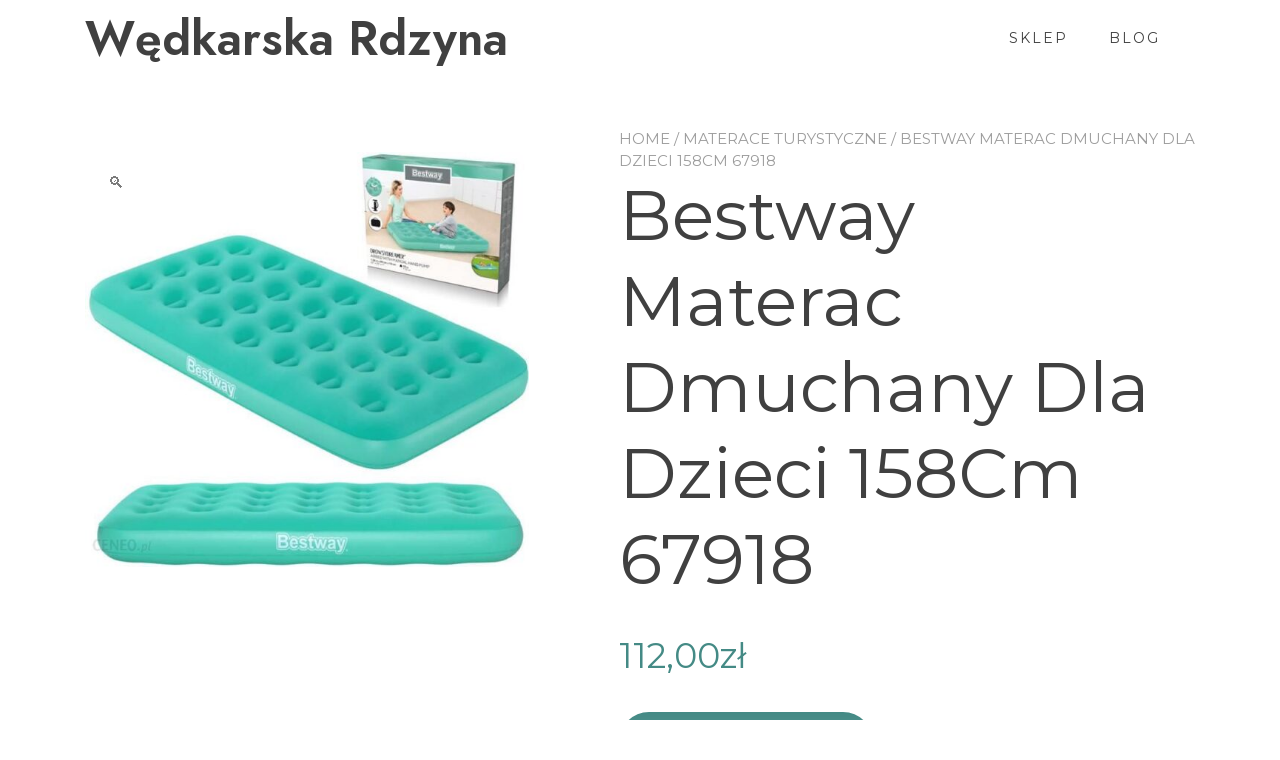

--- FILE ---
content_type: text/html; charset=UTF-8
request_url: https://wedkarskarydzyna.pl/produkt/bestway-materac-dmuchany-dla-dzieci-158cm-67918/
body_size: 15357
content:
<!doctype html>
<html lang="pl-PL">
<head>
	<meta charset="UTF-8">
	<meta name="viewport" content="width=device-width, initial-scale=1">
	<link rel="profile" href="https://gmpg.org/xfn/11">

	<title>Bestway Materac Dmuchany Dla Dzieci 158Cm 67918 &#8211; Wędkarska Rdzyna</title>
<meta name='robots' content='max-image-preview:large' />
<link rel='dns-prefetch' href='//fonts.googleapis.com' />
<link rel="alternate" type="application/rss+xml" title="Wędkarska Rdzyna &raquo; Kanał z wpisami" href="https://wedkarskarydzyna.pl/feed/" />
<link rel="alternate" type="application/rss+xml" title="Wędkarska Rdzyna &raquo; Kanał z komentarzami" href="https://wedkarskarydzyna.pl/comments/feed/" />
<link rel="alternate" type="application/rss+xml" title="Wędkarska Rdzyna &raquo; Bestway Materac Dmuchany Dla Dzieci 158Cm 67918 Kanał z komentarzami" href="https://wedkarskarydzyna.pl/produkt/bestway-materac-dmuchany-dla-dzieci-158cm-67918/feed/" />
<link rel="alternate" title="oEmbed (JSON)" type="application/json+oembed" href="https://wedkarskarydzyna.pl/wp-json/oembed/1.0/embed?url=https%3A%2F%2Fwedkarskarydzyna.pl%2Fprodukt%2Fbestway-materac-dmuchany-dla-dzieci-158cm-67918%2F" />
<link rel="alternate" title="oEmbed (XML)" type="text/xml+oembed" href="https://wedkarskarydzyna.pl/wp-json/oembed/1.0/embed?url=https%3A%2F%2Fwedkarskarydzyna.pl%2Fprodukt%2Fbestway-materac-dmuchany-dla-dzieci-158cm-67918%2F&#038;format=xml" />
<style id='wp-img-auto-sizes-contain-inline-css' type='text/css'>
img:is([sizes=auto i],[sizes^="auto," i]){contain-intrinsic-size:3000px 1500px}
/*# sourceURL=wp-img-auto-sizes-contain-inline-css */
</style>
<style id='wp-emoji-styles-inline-css' type='text/css'>

	img.wp-smiley, img.emoji {
		display: inline !important;
		border: none !important;
		box-shadow: none !important;
		height: 1em !important;
		width: 1em !important;
		margin: 0 0.07em !important;
		vertical-align: -0.1em !important;
		background: none !important;
		padding: 0 !important;
	}
/*# sourceURL=wp-emoji-styles-inline-css */
</style>
<style id='wp-block-library-inline-css' type='text/css'>
:root{--wp-block-synced-color:#7a00df;--wp-block-synced-color--rgb:122,0,223;--wp-bound-block-color:var(--wp-block-synced-color);--wp-editor-canvas-background:#ddd;--wp-admin-theme-color:#007cba;--wp-admin-theme-color--rgb:0,124,186;--wp-admin-theme-color-darker-10:#006ba1;--wp-admin-theme-color-darker-10--rgb:0,107,160.5;--wp-admin-theme-color-darker-20:#005a87;--wp-admin-theme-color-darker-20--rgb:0,90,135;--wp-admin-border-width-focus:2px}@media (min-resolution:192dpi){:root{--wp-admin-border-width-focus:1.5px}}.wp-element-button{cursor:pointer}:root .has-very-light-gray-background-color{background-color:#eee}:root .has-very-dark-gray-background-color{background-color:#313131}:root .has-very-light-gray-color{color:#eee}:root .has-very-dark-gray-color{color:#313131}:root .has-vivid-green-cyan-to-vivid-cyan-blue-gradient-background{background:linear-gradient(135deg,#00d084,#0693e3)}:root .has-purple-crush-gradient-background{background:linear-gradient(135deg,#34e2e4,#4721fb 50%,#ab1dfe)}:root .has-hazy-dawn-gradient-background{background:linear-gradient(135deg,#faaca8,#dad0ec)}:root .has-subdued-olive-gradient-background{background:linear-gradient(135deg,#fafae1,#67a671)}:root .has-atomic-cream-gradient-background{background:linear-gradient(135deg,#fdd79a,#004a59)}:root .has-nightshade-gradient-background{background:linear-gradient(135deg,#330968,#31cdcf)}:root .has-midnight-gradient-background{background:linear-gradient(135deg,#020381,#2874fc)}:root{--wp--preset--font-size--normal:16px;--wp--preset--font-size--huge:42px}.has-regular-font-size{font-size:1em}.has-larger-font-size{font-size:2.625em}.has-normal-font-size{font-size:var(--wp--preset--font-size--normal)}.has-huge-font-size{font-size:var(--wp--preset--font-size--huge)}.has-text-align-center{text-align:center}.has-text-align-left{text-align:left}.has-text-align-right{text-align:right}.has-fit-text{white-space:nowrap!important}#end-resizable-editor-section{display:none}.aligncenter{clear:both}.items-justified-left{justify-content:flex-start}.items-justified-center{justify-content:center}.items-justified-right{justify-content:flex-end}.items-justified-space-between{justify-content:space-between}.screen-reader-text{border:0;clip-path:inset(50%);height:1px;margin:-1px;overflow:hidden;padding:0;position:absolute;width:1px;word-wrap:normal!important}.screen-reader-text:focus{background-color:#ddd;clip-path:none;color:#444;display:block;font-size:1em;height:auto;left:5px;line-height:normal;padding:15px 23px 14px;text-decoration:none;top:5px;width:auto;z-index:100000}html :where(.has-border-color){border-style:solid}html :where([style*=border-top-color]){border-top-style:solid}html :where([style*=border-right-color]){border-right-style:solid}html :where([style*=border-bottom-color]){border-bottom-style:solid}html :where([style*=border-left-color]){border-left-style:solid}html :where([style*=border-width]){border-style:solid}html :where([style*=border-top-width]){border-top-style:solid}html :where([style*=border-right-width]){border-right-style:solid}html :where([style*=border-bottom-width]){border-bottom-style:solid}html :where([style*=border-left-width]){border-left-style:solid}html :where(img[class*=wp-image-]){height:auto;max-width:100%}:where(figure){margin:0 0 1em}html :where(.is-position-sticky){--wp-admin--admin-bar--position-offset:var(--wp-admin--admin-bar--height,0px)}@media screen and (max-width:600px){html :where(.is-position-sticky){--wp-admin--admin-bar--position-offset:0px}}

/*# sourceURL=wp-block-library-inline-css */
</style><style id='global-styles-inline-css' type='text/css'>
:root{--wp--preset--aspect-ratio--square: 1;--wp--preset--aspect-ratio--4-3: 4/3;--wp--preset--aspect-ratio--3-4: 3/4;--wp--preset--aspect-ratio--3-2: 3/2;--wp--preset--aspect-ratio--2-3: 2/3;--wp--preset--aspect-ratio--16-9: 16/9;--wp--preset--aspect-ratio--9-16: 9/16;--wp--preset--color--black: #000000;--wp--preset--color--cyan-bluish-gray: #abb8c3;--wp--preset--color--white: #ffffff;--wp--preset--color--pale-pink: #f78da7;--wp--preset--color--vivid-red: #cf2e2e;--wp--preset--color--luminous-vivid-orange: #ff6900;--wp--preset--color--luminous-vivid-amber: #fcb900;--wp--preset--color--light-green-cyan: #7bdcb5;--wp--preset--color--vivid-green-cyan: #00d084;--wp--preset--color--pale-cyan-blue: #8ed1fc;--wp--preset--color--vivid-cyan-blue: #0693e3;--wp--preset--color--vivid-purple: #9b51e0;--wp--preset--color--yith-proteo-editor-custom-color-1: #01af8d;--wp--preset--color--yith-proteo-editor-custom-color-2: #ffffff;--wp--preset--color--yith-proteo-editor-custom-color-3: #107774;--wp--preset--color--yith-proteo-editor-custom-color-4: #404040;--wp--preset--color--yith-proteo-editor-custom-color-5: #dd9933;--wp--preset--color--yith-proteo-editor-custom-color-6: #000000;--wp--preset--color--yith-proteo-editor-custom-color-7: #1e73be;--wp--preset--color--yith-proteo-editor-custom-color-8: #dd3333;--wp--preset--gradient--vivid-cyan-blue-to-vivid-purple: linear-gradient(135deg,rgb(6,147,227) 0%,rgb(155,81,224) 100%);--wp--preset--gradient--light-green-cyan-to-vivid-green-cyan: linear-gradient(135deg,rgb(122,220,180) 0%,rgb(0,208,130) 100%);--wp--preset--gradient--luminous-vivid-amber-to-luminous-vivid-orange: linear-gradient(135deg,rgb(252,185,0) 0%,rgb(255,105,0) 100%);--wp--preset--gradient--luminous-vivid-orange-to-vivid-red: linear-gradient(135deg,rgb(255,105,0) 0%,rgb(207,46,46) 100%);--wp--preset--gradient--very-light-gray-to-cyan-bluish-gray: linear-gradient(135deg,rgb(238,238,238) 0%,rgb(169,184,195) 100%);--wp--preset--gradient--cool-to-warm-spectrum: linear-gradient(135deg,rgb(74,234,220) 0%,rgb(151,120,209) 20%,rgb(207,42,186) 40%,rgb(238,44,130) 60%,rgb(251,105,98) 80%,rgb(254,248,76) 100%);--wp--preset--gradient--blush-light-purple: linear-gradient(135deg,rgb(255,206,236) 0%,rgb(152,150,240) 100%);--wp--preset--gradient--blush-bordeaux: linear-gradient(135deg,rgb(254,205,165) 0%,rgb(254,45,45) 50%,rgb(107,0,62) 100%);--wp--preset--gradient--luminous-dusk: linear-gradient(135deg,rgb(255,203,112) 0%,rgb(199,81,192) 50%,rgb(65,88,208) 100%);--wp--preset--gradient--pale-ocean: linear-gradient(135deg,rgb(255,245,203) 0%,rgb(182,227,212) 50%,rgb(51,167,181) 100%);--wp--preset--gradient--electric-grass: linear-gradient(135deg,rgb(202,248,128) 0%,rgb(113,206,126) 100%);--wp--preset--gradient--midnight: linear-gradient(135deg,rgb(2,3,129) 0%,rgb(40,116,252) 100%);--wp--preset--font-size--small: 13px;--wp--preset--font-size--medium: 20px;--wp--preset--font-size--large: 36px;--wp--preset--font-size--x-large: 42px;--wp--preset--spacing--20: 0.44rem;--wp--preset--spacing--30: 0.67rem;--wp--preset--spacing--40: 1rem;--wp--preset--spacing--50: 1.5rem;--wp--preset--spacing--60: 2.25rem;--wp--preset--spacing--70: 3.38rem;--wp--preset--spacing--80: 5.06rem;--wp--preset--shadow--natural: 6px 6px 9px rgba(0, 0, 0, 0.2);--wp--preset--shadow--deep: 12px 12px 50px rgba(0, 0, 0, 0.4);--wp--preset--shadow--sharp: 6px 6px 0px rgba(0, 0, 0, 0.2);--wp--preset--shadow--outlined: 6px 6px 0px -3px rgb(255, 255, 255), 6px 6px rgb(0, 0, 0);--wp--preset--shadow--crisp: 6px 6px 0px rgb(0, 0, 0);}:where(.is-layout-flex){gap: 0.5em;}:where(.is-layout-grid){gap: 0.5em;}body .is-layout-flex{display: flex;}.is-layout-flex{flex-wrap: wrap;align-items: center;}.is-layout-flex > :is(*, div){margin: 0;}body .is-layout-grid{display: grid;}.is-layout-grid > :is(*, div){margin: 0;}:where(.wp-block-columns.is-layout-flex){gap: 2em;}:where(.wp-block-columns.is-layout-grid){gap: 2em;}:where(.wp-block-post-template.is-layout-flex){gap: 1.25em;}:where(.wp-block-post-template.is-layout-grid){gap: 1.25em;}.has-black-color{color: var(--wp--preset--color--black) !important;}.has-cyan-bluish-gray-color{color: var(--wp--preset--color--cyan-bluish-gray) !important;}.has-white-color{color: var(--wp--preset--color--white) !important;}.has-pale-pink-color{color: var(--wp--preset--color--pale-pink) !important;}.has-vivid-red-color{color: var(--wp--preset--color--vivid-red) !important;}.has-luminous-vivid-orange-color{color: var(--wp--preset--color--luminous-vivid-orange) !important;}.has-luminous-vivid-amber-color{color: var(--wp--preset--color--luminous-vivid-amber) !important;}.has-light-green-cyan-color{color: var(--wp--preset--color--light-green-cyan) !important;}.has-vivid-green-cyan-color{color: var(--wp--preset--color--vivid-green-cyan) !important;}.has-pale-cyan-blue-color{color: var(--wp--preset--color--pale-cyan-blue) !important;}.has-vivid-cyan-blue-color{color: var(--wp--preset--color--vivid-cyan-blue) !important;}.has-vivid-purple-color{color: var(--wp--preset--color--vivid-purple) !important;}.has-black-background-color{background-color: var(--wp--preset--color--black) !important;}.has-cyan-bluish-gray-background-color{background-color: var(--wp--preset--color--cyan-bluish-gray) !important;}.has-white-background-color{background-color: var(--wp--preset--color--white) !important;}.has-pale-pink-background-color{background-color: var(--wp--preset--color--pale-pink) !important;}.has-vivid-red-background-color{background-color: var(--wp--preset--color--vivid-red) !important;}.has-luminous-vivid-orange-background-color{background-color: var(--wp--preset--color--luminous-vivid-orange) !important;}.has-luminous-vivid-amber-background-color{background-color: var(--wp--preset--color--luminous-vivid-amber) !important;}.has-light-green-cyan-background-color{background-color: var(--wp--preset--color--light-green-cyan) !important;}.has-vivid-green-cyan-background-color{background-color: var(--wp--preset--color--vivid-green-cyan) !important;}.has-pale-cyan-blue-background-color{background-color: var(--wp--preset--color--pale-cyan-blue) !important;}.has-vivid-cyan-blue-background-color{background-color: var(--wp--preset--color--vivid-cyan-blue) !important;}.has-vivid-purple-background-color{background-color: var(--wp--preset--color--vivid-purple) !important;}.has-black-border-color{border-color: var(--wp--preset--color--black) !important;}.has-cyan-bluish-gray-border-color{border-color: var(--wp--preset--color--cyan-bluish-gray) !important;}.has-white-border-color{border-color: var(--wp--preset--color--white) !important;}.has-pale-pink-border-color{border-color: var(--wp--preset--color--pale-pink) !important;}.has-vivid-red-border-color{border-color: var(--wp--preset--color--vivid-red) !important;}.has-luminous-vivid-orange-border-color{border-color: var(--wp--preset--color--luminous-vivid-orange) !important;}.has-luminous-vivid-amber-border-color{border-color: var(--wp--preset--color--luminous-vivid-amber) !important;}.has-light-green-cyan-border-color{border-color: var(--wp--preset--color--light-green-cyan) !important;}.has-vivid-green-cyan-border-color{border-color: var(--wp--preset--color--vivid-green-cyan) !important;}.has-pale-cyan-blue-border-color{border-color: var(--wp--preset--color--pale-cyan-blue) !important;}.has-vivid-cyan-blue-border-color{border-color: var(--wp--preset--color--vivid-cyan-blue) !important;}.has-vivid-purple-border-color{border-color: var(--wp--preset--color--vivid-purple) !important;}.has-vivid-cyan-blue-to-vivid-purple-gradient-background{background: var(--wp--preset--gradient--vivid-cyan-blue-to-vivid-purple) !important;}.has-light-green-cyan-to-vivid-green-cyan-gradient-background{background: var(--wp--preset--gradient--light-green-cyan-to-vivid-green-cyan) !important;}.has-luminous-vivid-amber-to-luminous-vivid-orange-gradient-background{background: var(--wp--preset--gradient--luminous-vivid-amber-to-luminous-vivid-orange) !important;}.has-luminous-vivid-orange-to-vivid-red-gradient-background{background: var(--wp--preset--gradient--luminous-vivid-orange-to-vivid-red) !important;}.has-very-light-gray-to-cyan-bluish-gray-gradient-background{background: var(--wp--preset--gradient--very-light-gray-to-cyan-bluish-gray) !important;}.has-cool-to-warm-spectrum-gradient-background{background: var(--wp--preset--gradient--cool-to-warm-spectrum) !important;}.has-blush-light-purple-gradient-background{background: var(--wp--preset--gradient--blush-light-purple) !important;}.has-blush-bordeaux-gradient-background{background: var(--wp--preset--gradient--blush-bordeaux) !important;}.has-luminous-dusk-gradient-background{background: var(--wp--preset--gradient--luminous-dusk) !important;}.has-pale-ocean-gradient-background{background: var(--wp--preset--gradient--pale-ocean) !important;}.has-electric-grass-gradient-background{background: var(--wp--preset--gradient--electric-grass) !important;}.has-midnight-gradient-background{background: var(--wp--preset--gradient--midnight) !important;}.has-small-font-size{font-size: var(--wp--preset--font-size--small) !important;}.has-medium-font-size{font-size: var(--wp--preset--font-size--medium) !important;}.has-large-font-size{font-size: var(--wp--preset--font-size--large) !important;}.has-x-large-font-size{font-size: var(--wp--preset--font-size--x-large) !important;}
/*# sourceURL=global-styles-inline-css */
</style>

<style id='classic-theme-styles-inline-css' type='text/css'>
/*! This file is auto-generated */
.wp-block-button__link{color:#fff;background-color:#32373c;border-radius:9999px;box-shadow:none;text-decoration:none;padding:calc(.667em + 2px) calc(1.333em + 2px);font-size:1.125em}.wp-block-file__button{background:#32373c;color:#fff;text-decoration:none}
/*# sourceURL=/wp-includes/css/classic-themes.min.css */
</style>
<link rel='stylesheet' id='photoswipe-css' href='https://wedkarskarydzyna.pl/wp-content/plugins/woocommerce/assets/css/photoswipe/photoswipe.min.css?ver=6.4.1' type='text/css' media='all' />
<link rel='stylesheet' id='photoswipe-default-skin-css' href='https://wedkarskarydzyna.pl/wp-content/plugins/woocommerce/assets/css/photoswipe/default-skin/default-skin.min.css?ver=6.4.1' type='text/css' media='all' />
<style id='woocommerce-inline-inline-css' type='text/css'>
.woocommerce form .form-row .required { visibility: visible; }
/*# sourceURL=woocommerce-inline-inline-css */
</style>
<link rel='stylesheet' id='yith-proteo-linearicons-css' href='https://wedkarskarydzyna.pl/wp-content/themes/yith-proteo/third-party/linearicons.min.css?ver=1.0.0' type='text/css' media='all' />
<link rel='stylesheet' id='yith-proteo-simple-line-icons-css' href='https://wedkarskarydzyna.pl/wp-content/themes/yith-proteo/third-party/simple-line-icons.min.css?ver=2.4.1' type='text/css' media='all' />
<link rel='stylesheet' id='select2-css' href='https://wedkarskarydzyna.pl/wp-content/plugins/woocommerce/assets/css/select2.css?ver=6.4.1' type='text/css' media='all' />
<link rel='stylesheet' id='yith-proteo-style-css' href='https://wedkarskarydzyna.pl/wp-content/themes/yith-proteo/style.css?ver=1.9.1' type='text/css' media='all' />
<style id='yith-proteo-style-inline-css' type='text/css'>
@font-face {
			font-family: "star";
			src: url("https://wedkarskarydzyna.pl/wp-content/plugins/woocommerce/assets/fonts/star.eot");
			src: url("https://wedkarskarydzyna.pl/wp-content/plugins/woocommerce/assets/fonts/star.eot?#iefix") format("embedded-opentype"),
				url("https://wedkarskarydzyna.pl/wp-content/plugins/woocommerce/assets/fonts/star.woff") format("woff"),
				url("https://wedkarskarydzyna.pl/wp-content/plugins/woocommerce/assets/fonts/star.ttf") format("truetype"),
				url("https://wedkarskarydzyna.pl/wp-content/plugins/woocommerce/assets/fonts/star.svg#star") format("svg");
			font-weight: normal;
			font-style: normal;
		}
/*# sourceURL=yith-proteo-style-inline-css */
</style>
<link rel='stylesheet' id='yith-proteo-animations-css' href='https://wedkarskarydzyna.pl/wp-content/themes/yith-proteo/third-party/aos.min.css?ver=2.3.1' type='text/css' media='all' />
<link rel='stylesheet' id='yith-proteo-modals-css-css' href='https://wedkarskarydzyna.pl/wp-content/themes/yith-proteo/third-party/jquery.modal.min.css?ver=0.9.1' type='text/css' media='all' />
<link rel='stylesheet' id='yith-proteo-responsive-css' href='https://wedkarskarydzyna.pl/wp-content/themes/yith-proteo/responsive.css?ver=1.9.1' type='text/css' media='all' />
<style id='yith-proteo-custom-style-inline-css' type='text/css'>
:root {
			--proteo-main_color_shade: #448a85;
			--proteo-general_link_color: #448a85;
			--proteo-general_link_hover_color: #30615e;
			--proteo-general_link_decoration: underline;
			--proteo-header_bg_color: #ffffff;
			--proteo-sticky_header_bg_color: #ffffff;
			--proteo-header_menu_font_size: 14px;
			--proteo-header_menu_text_transform: uppercase;
			--proteo-header_menu_letter_spacing: 2px;
			--proteo-header_menu_color: #404040;
			--proteo-header_menu_hover_color: #448a85;
			--proteo-sticky_header_menu_color: #404040;
			--proteo-sticky_header_menu_hover_color: #448a85;
			--proteo-mobile_menu_bg_color: #ffffff;
			--proteo-mobile_menu_color: #404040;
			--proteo-mobile_menu_hover_color: #448a85;
			--proteo-site_custom_logo_max_width: 375px;
			--proteo-site_title_font_size: 48px;
			--proteo-site_title_color: #404040;
			--proteo-tagline_font_size: 14px;
			--proteo-tagline_color: #404040;
			--proteo-topbar_bg_color: #ebebeb;
			--proteo-topbar_font_size: 16px;
			--proteo-topbar_font_color: #404040;
			--proteo-topbar_align: right;
			--proteo-topbar_link_color: #448a85;
			--proteo-topbar_link_hover_color: #30615e;
			--proteo-topbar_bottom_border: none;
			--proteo-topbar_bottom_border_color: #000000;
			--proteo-topbar_bottom_border_width: 1px;
			--proteo-footer_bg_color: #f7f7f7;
			--proteo-footer_bg_image: none;
			--proteo-footer_bg_image_size: cover;
			--proteo-footer_bg_image_repeat: repeat;
			--proteo-footer_bg_image_position: center center;
			--proteo-footer_font_size: 16px;
			--proteo-footer_font_color: #404040;
			--proteo-footer_align: left;
			--proteo-footer_link_color: #448a85;
			--proteo-footer_link_hover_color: #30615e;
			--proteo-footer_widgets_title_color: #404040;
			--proteo-footer_widgets_title_font_size: 24px;
			--proteo-footer_credits_bg_color: #f0f0f0;
			--proteo-footer_credits_font_size: 16px;
			--proteo-footer_credits_font_color: #404040;
			--proteo-footer_credits_align: left;
			--proteo-footer_credits_link_color: #448a85;
			--proteo-footer_credits_link_hover_color: #30615e;
			--proteo-footer_sidebar_1_width: 100%;
			--proteo-footer_sidebar_2_width: 100%;
			--proteo-base_font_size: 16px;
			--proteo-base_font_color: #404040;
			--proteo-h1_font_size: 70px;
			--proteo-h1_font_color: #404040;
			--proteo-h2_font_size: 40px;
			--proteo-h2_font_color: #404040;
			--proteo-h3_font_size: 19px;
			--proteo-h3_font_color: #404040;
			--proteo-h4_font_size: 16px;
			--proteo-h4_font_color: #404040;
			--proteo-h5_font_size: 13px;
			--proteo-h5_font_color: #404040;
			--proteo-h6_font_size: 11px;
			--proteo-h6_font_color: #404040;
			--proteo-widgets_title_font_size: 24px;
			--proteo-widgets_title_font_color: #404040;
			--proteo-widgets_content_font_size: 18px;
			--proteo-widgets_content_font_color: #404040;
			--proteo-mobile_site_title_font_size:38px;
			--proteo-mobile_tagline_font_size:11px;
			--proteo-mobile_base_font_size:13px;
			--proteo-mobile_topbar_font_size:13px;
			--proteo-mobile_menu_font_size:16px;
			--proteo-mobile_h1_font_size:56px;
			--proteo-mobile_h2_font_size:32px;
			--proteo-mobile_h3_font_size:15px;
			--proteo-mobile_h4_font_size:13px;
			--proteo-mobile_h5_font_size:10px;
			--proteo-mobile_h6_font_size:9px;
			--proteo-mobile_single_product_page_title_font_size:36px;
			--proteo-mobile_footer_font_size:13px;
			--proteo-mobile_footer_credits_font_size:13px;
			--proteo-page_title_align: center;
			--proteo-button_1_bg_color: #448a85;
			--proteo-button_1_border_color: #448a85;
			--proteo-button_1_font_color: #ffffff;
			--proteo-button_1_bg_hover_color: #6aa29e;
			--proteo-button_1_border_hover_color: #6aa29e;
			--proteo-button_1_font_hover_color: #ffffff;
			--proteo-button_2_bg_color_1: rgba(68,138,133,1);
			--proteo-button_2_bg_color_2: rgba(106,162,158,1);
			--proteo-button_2_font_color: #ffffff;
			--proteo-button_2_bg_hover_color: #30615e;
			--proteo-button_2_font_hover_color: #ffffff;
			--proteo-buttons_border_radius: 50px;
			--proteo-post_thumbnail_background_color: #448a85;
			--proteo-post_thumbnail_background_color_opacity: 0.7;
			--proteo-post_thumbnail_text_color: #ffffff;
			--proteo-post_loop_title_font_size: 40px;
			--proteo-post_loop_title_color: #404040;
			--proteo-post_loop_title_text_transform: none;
			--proteo-blog_page_posts_horizontal_spacing: 30px;
			--proteo-blog_page_posts_vertical_spacing: 50px;
			--proteo-blog_page_posts_border_width: 1px 1px 1px 1px;
			--proteo-blog_page_posts_border_radius: 0px 0px 0px 0px;
			--proteo-blog_page_posts_border_color: #ebebeb;
			--proteo-forms_input_min_height: 35px;
			--proteo-forms_input_borde_radius: 0px;
			--proteo-forms_input_border_width: 1px;
			--proteo-forms_input_border_color: #cccccc;
			--proteo-forms_input_font_size: 16px;
			--proteo-site_background_color: #ffffff;
			--proteo-yith_proteo_editor_custom_color_1: #01af8d;
			--proteo-yith_proteo_editor_custom_color_2: #ffffff;
			--proteo-yith_proteo_editor_custom_color_3: #107774;
			--proteo-yith_proteo_editor_custom_color_4: #404040;
			--proteo-yith_proteo_editor_custom_color_5: #dd9933;
			--proteo-yith_proteo_editor_custom_color_6: #000000;
			--proteo-yith_proteo_editor_custom_color_7: #1e73be;
			--proteo-yith_proteo_editor_custom_color_8: #dd3333;
			--proteo-store_notice_bg_color: #607d8b;
			--proteo-store_notice_text_color: #ffffff;
			--proteo-store_notice_font_size: 13px;
			--proteo-sale_badge_bg_color: #448a85;
			--proteo-sale_badge_text_color: #ffffff;
			--proteo-sale_badge_font_size: 13px;
			--proteo-woo_messages_font_size: 14px;
			--proteo-woo_messages_default_accent_color: #17b4a9;
			--proteo-woo_messages_info_accent_color: #e0e0e0;
			--proteo-woo_messages_error_accent_color: #ffab91;
			--proteo-single_product_price_font_size: 35px;
			--proteo-single_product_price_color: #448a85;
			--proteo-single_product_quantity_input_font_size: 40px;
			--proteo-single_product_add_to_cart_button_font_size: 20px;
			--proteo-single_product_tabs_title_font_size: 30px;
			--proteo-single_product_tabs_title_color: #1f1f1f;
			--proteo-single_product_tabs_content_font_size: 16px;
			--proteo-single_product_title_font_size: 70px;
			--proteo-single_product_title_font_color: #404040;
			--proteo-catalog_product_title_font_size: 14px;
			--proteo-catalog_product_title_color: #404040;
			--proteo-catalog_product_price_font_size: 14px;
			--proteo-catalog_product_price_color: #1f1f1f;
			--proteo-catalog_product_add_to_cart_font_size: 14px;
			--proteo-catalog_product_border_radius: 0px 0px 0px 0px;
			--proteo-catalog_product_border_color: #ebebeb;
			--proteo-catalog_product_border_width: 1px 1px 1px 1px;
			--proteo-catalog_product_horizontal_spacing: 15px;
			--proteo-catalog_product_vertical_spacing: 35px;
			--proteo-site_title_spacing: 0px 30px 0px 0px;
			--proteo-tagline_spacing: 10px 30px 0px 0px;
			--proteo-topbar_spacing: 15px 0px 15px 0px;
			--proteo-header_manu_menu_spacing: 0px 0px 0px 0px;
			--proteo-header_spacing: 15px 15px 15px 15px;
			--proteo-sticky_header_spacing: 8px 15px 8px 15px;
			--proteo-site_content_spacing: 50px 0px 50px 0px;
			--proteo-page_title_spacing: 0px 0px 35px 0px;
			--proteo-responsive_breakpoint_mobile: 600px;
			--proteo-responsive_breakpoint_table: 768px;
			--proteo-responsive_breakpoint_small_desktop: 992px;
			--proteo-responsive_breakpoint_desktop: 1200px;
			--proteo-responsive_breakpoint_large_desktop: 1400px;
		}

			.site-branding .site-title {
				font-family: Jost, sans-serif;
				font-weight: 600;
				font-style: normal;
			}
			
			.site-branding .site-description {
				font-family: Jost, sans-serif;
				font-weight: normal;
				font-style: normal;
			}
			
			body, body.yith-woocompare-popup {
				font-family: Montserrat, sans-serif;
				font-weight: normal;
				font-style: normal;
			}
			
			h1, body.page header.entry-header h1, article:not(.has-post-thumbnail).page header.entry-header h1 {
				font-family: Montserrat, sans-serif;
				font-weight: 700;
				font-style: normal;
			}
			
			h2, .wp-block-latest-posts li > a {
				font-family: Montserrat, sans-serif;
				font-weight: 700;
				font-style: normal;
			}
			
			h3 {
				font-family: Montserrat, sans-serif;
				font-weight: 700;
				font-style: normal;
			}
			
			h4 {
				font-family: Montserrat, sans-serif;
				font-weight: 700;
				font-style: normal;
			}
			
			h5 {
				font-family: Montserrat, sans-serif;
				font-weight: 700;
				font-style: normal;
			}
			
			h6 {
				font-family: Montserrat, sans-serif;
				font-weight: 700;
				font-style: normal;
			}
			
			.main-navigation ul {
				font-family: Montserrat, sans-serif;
				font-weight: normal;
				font-style: normal;
			}
			
			h1.product_title {
				font-family: Montserrat, sans-serif;
				font-weight: normal;
				font-style: normal;
			}
			
			div h2.widget-title, div h3.widget-title {
				font-family: Montserrat, sans-serif;
				font-weight: 700;
				font-style: normal;
			}
			
			.widget {
				font-family: Montserrat, sans-serif;
				font-weight: normal;
				font-style: normal;
			}
			
			#main-footer .widget-title {
				font-family: Montserrat, sans-serif;
				font-weight: 700;
				font-style: normal;
			}
			
/*# sourceURL=yith-proteo-custom-style-inline-css */
</style>
<link rel='stylesheet' id='yith-proteo-custom-google-fonts-css' href='//fonts.googleapis.com/css?family=Jost%3A600%2Cregular%7CMontserrat%3Aregular%2C700&#038;display=swap&#038;ver=1.0.0' type='text/css' media='all' />
<script type="text/javascript" src="https://wedkarskarydzyna.pl/wp-includes/js/jquery/jquery.min.js?ver=3.7.1" id="jquery-core-js"></script>
<script type="text/javascript" src="https://wedkarskarydzyna.pl/wp-includes/js/jquery/jquery-migrate.min.js?ver=3.4.1" id="jquery-migrate-js"></script>
<link rel="https://api.w.org/" href="https://wedkarskarydzyna.pl/wp-json/" /><link rel="alternate" title="JSON" type="application/json" href="https://wedkarskarydzyna.pl/wp-json/wp/v2/product/25" /><link rel="EditURI" type="application/rsd+xml" title="RSD" href="https://wedkarskarydzyna.pl/xmlrpc.php?rsd" />
<meta name="generator" content="WordPress 6.9" />
<meta name="generator" content="WooCommerce 6.4.1" />
<link rel="canonical" href="https://wedkarskarydzyna.pl/produkt/bestway-materac-dmuchany-dla-dzieci-158cm-67918/" />
<link rel='shortlink' href='https://wedkarskarydzyna.pl/?p=25' />
	<noscript><style>.woocommerce-product-gallery{ opacity: 1 !important; }</style></noscript>
			<style type="text/css" id="wp-custom-css">
			.woocommerce ul.products li.product a img {
    height: 230px;
    object-fit: contain;
}

.woocommerce ul.products li.product .woocommerce-loop-product__title {
    height: 90px;
    overflow: hidden;
}
		</style>
		</head>

<body class="wp-singular product-template-default single single-product postid-25 wp-embed-responsive wp-theme-yith-proteo theme-yith-proteo woocommerce woocommerce-page woocommerce-no-js animatedParent proteo_post_layout_standard  woocommerce-active yith-proteo-products-hover-glow yith-proteo-add-to-cart-style-unstyled_button yith-proteo-product-loop-add-to-cart-position-classic">

<div id="page" class="site">
	<a class="skip-link screen-reader-text" href="#content">Przejdź do treści</a>

		<header id="masthead"
			class="site-header left_logo_navigation_inline  " >
				<div class="container header-contents right-toggle">
							<div class="site-branding tagline-position-below">
				<p class="site-title">
				<a href="https://wedkarskarydzyna.pl/" rel="home">
					Wędkarska Rdzyna				</a>
			</p>
				</div><!-- .site-branding -->
						<nav id="site-navigation" class="main-navigation">
	<button class="menu-toggle" aria-controls="primary-menu" aria-expanded="false">
		<span class="sr-only">Przełącz nawigację</span>
		<span class="icon-bar"></span>
		<span class="icon-bar"></span>
		<span class="icon-bar"></span>
	</button>
	<div id="yith-proteo-mobile-menu">
		<div id="mobile-nav-menu" class="menu-main-menu-container"><ul id="mobile-menu" class="menu mobile-menu-align-left"><li id="menu-item-22" class="menu-item menu-item-type-post_type menu-item-object-page menu-item-home current_page_parent menu-item-22"><a href="https://wedkarskarydzyna.pl/">Sklep</a></li>
<li id="menu-item-21" class="menu-item menu-item-type-post_type menu-item-object-page menu-item-21"><a href="https://wedkarskarydzyna.pl/blog/">Blog</a></li>
</ul></div>	</div>
	<div id="primary-nav-menu" class="menu-main-menu-container"><ul id="primary-menu" class="menu"><li class="menu-item menu-item-type-post_type menu-item-object-page menu-item-home current_page_parent menu-item-22"><a href="https://wedkarskarydzyna.pl/">Sklep</a></li>
<li class="menu-item menu-item-type-post_type menu-item-object-page menu-item-21"><a href="https://wedkarskarydzyna.pl/blog/">Blog</a></li>
</ul></div></nav><!-- #site-navigation -->
			<div class="header-sidebar">
				</div>
		</div>
	</header><!-- #masthead -->
	<div id="content" class="site-content" >
		<div class="container">
				
			<div id="primary" class="content-area ">
		<main id="main" class="site-main" role="main">
		
					
			<div class="woocommerce-notices-wrapper"></div><div id="product-25" class="product type-product post-25 status-publish first instock product_cat-materace-turystyczne product_tag-budowa-roweru product_tag-mtb-rower product_tag-rower-damski product_tag-spodenki-na-rower has-post-thumbnail product-type-external">
	<div class="single-product-layout-cols">
		<div class="woocommerce-product-gallery woocommerce-product-gallery--with-images woocommerce-product-gallery--columns-4 images" data-columns="4" style="opacity: 0; transition: opacity .25s ease-in-out;">
	<figure class="woocommerce-product-gallery__wrapper">
		<div data-thumb="https://wedkarskarydzyna.pl/wp-content/uploads/2022/09/i-bestway-materac-dmuchany-dla-dzieci-158cm-67918-150x150.jpg" data-thumb-alt="" class="woocommerce-product-gallery__image"><a href="https://wedkarskarydzyna.pl/wp-content/uploads/2022/09/i-bestway-materac-dmuchany-dla-dzieci-158cm-67918.jpg"><img width="600" height="561" src="https://wedkarskarydzyna.pl/wp-content/uploads/2022/09/i-bestway-materac-dmuchany-dla-dzieci-158cm-67918-600x561.jpg" class="wp-post-image" alt="" title="i-bestway-materac-dmuchany-dla-dzieci-158cm-67918" data-caption="" data-src="https://wedkarskarydzyna.pl/wp-content/uploads/2022/09/i-bestway-materac-dmuchany-dla-dzieci-158cm-67918.jpg" data-large_image="https://wedkarskarydzyna.pl/wp-content/uploads/2022/09/i-bestway-materac-dmuchany-dla-dzieci-158cm-67918.jpg" data-large_image_width="744" data-large_image_height="696" decoding="async" fetchpriority="high" srcset="https://wedkarskarydzyna.pl/wp-content/uploads/2022/09/i-bestway-materac-dmuchany-dla-dzieci-158cm-67918-600x561.jpg 600w, https://wedkarskarydzyna.pl/wp-content/uploads/2022/09/i-bestway-materac-dmuchany-dla-dzieci-158cm-67918-300x281.jpg 300w, https://wedkarskarydzyna.pl/wp-content/uploads/2022/09/i-bestway-materac-dmuchany-dla-dzieci-158cm-67918.jpg 744w" sizes="(max-width: 600px) 100vw, 600px" /></a></div>	</figure>
</div>

		<div class="summary entry-summary">
			<nav class="woocommerce-breadcrumb"><a href="https://wedkarskarydzyna.pl">Home</a>&nbsp;&#47;&nbsp;<a href="https://wedkarskarydzyna.pl/kategoria-produktu/materace-turystyczne/">Materace turystyczne</a>&nbsp;&#47;&nbsp;Bestway Materac Dmuchany Dla Dzieci 158Cm 67918</nav><h1 class="product_title entry-title">Bestway Materac Dmuchany Dla Dzieci 158Cm 67918</h1><p class="price"><span class="woocommerce-Price-amount amount"><bdi>112,00<span class="woocommerce-Price-currencySymbol">&#122;&#322;</span></bdi></span></p>

<form class="cart" action="https://wedkarskarydzyna.pl/2" method="get">
	
	<button type="submit" class="single_add_to_cart_button button alt">Sprawdź sam</button>

	
	</form>

<div class="product_meta">

	
					<span class="sku_wrapper">SKU: <span class="sku">b7683eab2049</span></span>

	
	
		<span class="posted_in">Kategoria: <a href="https://wedkarskarydzyna.pl/kategoria-produktu/materace-turystyczne/" rel="tag">Materace turystyczne</a></span>
	
	
		<span class="tagged_as">Tagi: <a href="https://wedkarskarydzyna.pl/tag-produktu/budowa-roweru/" rel="tag">budowa roweru</a>, <a href="https://wedkarskarydzyna.pl/tag-produktu/mtb-rower/" rel="tag">mtb rower</a>, <a href="https://wedkarskarydzyna.pl/tag-produktu/rower-damski/" rel="tag">rower damski</a>, <a href="https://wedkarskarydzyna.pl/tag-produktu/spodenki-na-rower/" rel="tag">spodenki na rower</a></span>
	
	
</div>
		</div>
	</div>
	
	<div class="woocommerce-tabs wc-tabs-wrapper">
		<ul class="tabs wc-tabs" role="tablist">
							<li class="description_tab" id="tab-title-description" role="tab" aria-controls="tab-description">
					<a href="#tab-description">
						Description					</a>
				</li>
					</ul>
					<div class="woocommerce-Tabs-panel woocommerce-Tabs-panel--description panel entry-content wc-tab" id="tab-description" role="tabpanel" aria-labelledby="tab-title-description">
				

<p>KICKR SNAP Trenażer Smart zapewni w pełni realistyczne doznania jazdy podczas treningów domowych. W innowacyjnym kole zamachowym trenażera SNAP zastosowano technologię, która zapewnia taką samą odporność na podjazdy i zjazdy jak na treningu, który wykonujemy na drodze. Dodatkowo żaden inny trenażer nie ma tak wielu opcji treningowych, w tym Zwift oraz Trainer Road. Dołącz do rodziny Wahoo Fitness i zostań częścią najbardziej doświadczonego zespołu rowerowego &#8211; zarówno podczas treningów na zewnątrz, jak i tych w pomieszczeniach. Nowość 2018 roku! KICKR SNAP wyposażony został w diody LED informujące o aktualnym statusie połączenia, obsługę pomiaru mocy, który jest dokładny do +/- 3%.KOMPATYBILNY Z KICKR CLIMBKICKR CLIMB zaprojektowany wraz z najnowszym trenażerem KICKR Smart oraz KICKR SNAP Smart, tak aby zapewnić najwyższy poziom jazdy rowerowej. Dzięki możliwości powiązania KICKR CLIMB z trenażerem KICKR doświadczysz prawdziwie realistycznych podjazdów i zjazdów podczas treningów wraz z wirtualnymi trasami oraz strukturą jazdy podczas treningów.WYGODAKonstrukcja kołpakowa ułatwia przekształcenie roweru szosowego, górskiego lub TT w inteligentny trenażer indoor.NIEZAWODNA MOCTrenażer rowerowy KICKR SNAP podobnie jak KICKR wykorzystuje połączenie ze smartfonem, tabletem, bądź komputerem do kontroli oporu oraz zapewnia dokładny pomiar mocy, dzięki czemu daje możliwość jego monitorowania oraz regulowania intensywności treningu.ŚWIATŁA LEDNowe diody LED zapewniają wizualne potwierdzenie, że trenażer SNAP jest zasilany, podłączony oraz przekazuje dane.STABILNYTrenażer wykonany został ze stali węglowej o wysokiej wytrzymałości oraz szerokiej podstawie, został on zaprojektowany tak, aby jego nóżki były dobrze osadzone na podłożu, a Twój rower był bezpiecznie osadzony w jego osi, abyś mógł pewnie trenować i w 100% skupić się na jeździe.Cechy:Lepszy pomiar mocy &#8211; dokładny do +/- 3%! Zaprojektowany do stałego pomiaru mocy, dzięki czemu istnieje możliwość monitorowania oraz regulowania intensywności treninguLampki Sygnalizacyjne LED &#8211; Informacja o tym, że KICKR SNAP jest aktualnie zasilany, podłączony oraz przesyła dane przez Bluetooth Smart oraz/lub ANT+Obsługa pomiaru mocy &#8211; Kompatybilny z miernikami mocy różnych firmKompatybilny z KICKR CLIMB &#8211; KICKR SNAP został zaprojektowany wraz z KICKR CLIMB, tak aby zapewnić najlepszą możliwą jazdęTechnologia Dual-Band &#8211; Posiada funkcje ANT+ oraz Bluetooth Smart, które dają możliwość jednoczesnego lub osobnego połączenia ze smartfonami oraz urządzeniami GPSNowa konstrukcja &#8211; Nowa konstrukcja SNAP pozwala w łatwy sposób przekształcić rower szosowy, górski lub TT w inteligentny rower treningowy do jazdy w pomieszczeniuStabilny &#8211; Wykonany ze stali węglowej o wysokiej wytrzymałości oraz szerokiej podstawie, SNAP został zaprojektowany w taki sposób, aby jego odnóżki były dobrze osadzone na podłożu, a Twój rower był w bezpieczny sposób zamontowany, a Ty mógł bez obaw wykonywać zaplanowane treningiSterowanie oporem &#8211; Po podłączeniu do ulubionej aplikacji lub programu, urządzenie automatycznie stawia opór podczas treningówRealistyczne odczucie jazdy &#8211; innowacyjne koło zamachowe SNAP oraz nowa technologia emituje moc oraz bezwładność podczas jazdy na szosie. Zapewnia najbardziej realistyczne wrażenia podczas jazdy, zwłaszcza w czasie korzystania z wirtualnych platform treningowych, takich jak Zwift oraz Trainer Road.Średnia prędkość, odległość oraz moc &#8211; Uzyskuj najważniejsze wskaźniki dotyczące jazdy na rowerze w trakcie treninguNiezwykle cichy &#8211; niski dźwięk pracy, dzięki czemu nie musisz krzyczeć oraz nie zakłócisz spokoju innych domownikówSterowanie ANT+ FE-C &#8211; trenażer SNAP posiada obsługę ANT+ FE-C, która daje możliwość kontrolowania trenażera z dowolnego urządzenia lub aplikacji, która obsługuje FE-C, w tym również komputerów rowerowych GarminKompatybilny z aplikacjami &#8211; kompatybilny z popularnymi aplikacjami, takimi jak Zwift oraz TrainerRoad.Specyfikacja:Numer produktu: WFBKTR3Wymiary: 74cm x 66cmWaga: 17.30 kgRozmiar koła tylnego: MTB / MTB / MTB 29 &#8222;MTB / 700c RD / 650b MTB / 29&#8243;Typy piasty: 130 mm i 135 mm Quick Release i oś 12&#215;142 z adapterem (sprzedawane osobno)Napęd: N / ADane: prędkość, moc, dystansBlok przedniego koła: w zestawieTyp oporu: elektromagnetycznyDokładność: +/- 3%Bezprzewodowe aktualizacje oprogramowania: TakObsługa miernika mocy innych producentów: TakŁączność: ANT +, ANT + FE-C i Bluetooth SmartUrządzenia: iOS / Android / PC (Mac i Windows)Maksymalna waga użytkownika: 113.5 kgWymagania dotyczące zasilania: 100-240 V ~ 1,5 A 50-60 HzMasa koła zamachowego: 6 kgMaksymalna klasa symulacji: 12%Maksymalna moc wyjściowa: 1500 watów</p>
<p>Wahoo</p>
<p>Pozostały sprzęt siłowy i fitness</p>
<p>raczki do kierownicy, bagażnik na rower na hak thule, uchwyt na kierownice, gogle tripout, oakley sutro lite, bike holder, kosz na bidon, portal dostawców lm, tarcza do roweru, kask rowerowy dziecięcy, sram rival e tap, ochraniacze na łokcie rowerowe, prezent dla rowerzystki, siodelko</p>
<p>yyyyy</p>
			</div>
		
			</div>


	<section class="related products">

					<h2>Related products</h2>
				
		<ul class="products columns-4">

			
					<li class="product type-product post-3541 status-publish first instock product_cat-materace-turystyczne product_tag-amortyzator-fox product_tag-koszulka-rowerowa product_tag-mtb product_tag-regulacja-przerzutki-tylnej product_tag-rowerki-dla-dzieci-od-3-lat product_tag-spodenki-rowerowe-damskie product_tag-torba-rowerowa-na-kierownice has-post-thumbnail product-type-external">
	<div class="product-content"><a href="https://wedkarskarydzyna.pl/produkt/sea-to-summit-damski-ultralight-insulated-amulinsw/" class="woocommerce-LoopProduct-link woocommerce-loop-product__link"><div class="yith-proteo-product-loop-image"><img width="300" height="300" src="https://wedkarskarydzyna.pl/wp-content/uploads/2022/09/i-sea-to-summit-damski-ultralight-insulated-amulinsw-300x300.jpg" class="attachment-woocommerce_thumbnail size-woocommerce_thumbnail" alt="" decoding="async" srcset="https://wedkarskarydzyna.pl/wp-content/uploads/2022/09/i-sea-to-summit-damski-ultralight-insulated-amulinsw-300x300.jpg 300w, https://wedkarskarydzyna.pl/wp-content/uploads/2022/09/i-sea-to-summit-damski-ultralight-insulated-amulinsw-150x150.jpg 150w" sizes="(max-width: 300px) 100vw, 300px" /></div><h2 class="woocommerce-loop-product__title">Sea To Summit Damski Ultralight Insulated Amulinsw</h2>
	<span class="price"><span class="woocommerce-Price-amount amount"><bdi>566,91<span class="woocommerce-Price-currencySymbol">&#122;&#322;</span></bdi></span></span>
</a><a href="https://wedkarskarydzyna.pl/1734" data-quantity="1" class="button product_type_external unstyled-button" data-product_id="3541" data-product_sku="9ed50f5915a8" aria-label="Sprawdź sam" rel="nofollow">Sprawdź sam</a></div></li>

			
					<li class="product type-product post-3545 status-publish instock product_cat-materace-turystyczne product_tag-kellys-soot-50 product_tag-przyczepka-do-roweru product_tag-rower-gorski-meski product_tag-siodelko-rowerowe-damskie product_tag-sztyca-amortyzowana has-post-thumbnail product-type-external">
	<div class="product-content"><a href="https://wedkarskarydzyna.pl/produkt/bestway-dmuchany-materac-plazowy-do-plywania-44033/" class="woocommerce-LoopProduct-link woocommerce-loop-product__link"><div class="yith-proteo-product-loop-image"><img width="300" height="300" src="https://wedkarskarydzyna.pl/wp-content/uploads/2022/09/i-bestway-dmuchany-materac-plazowy-do-plywania-44033-300x300.jpg" class="attachment-woocommerce_thumbnail size-woocommerce_thumbnail" alt="" decoding="async" srcset="https://wedkarskarydzyna.pl/wp-content/uploads/2022/09/i-bestway-dmuchany-materac-plazowy-do-plywania-44033-300x300.jpg 300w, https://wedkarskarydzyna.pl/wp-content/uploads/2022/09/i-bestway-dmuchany-materac-plazowy-do-plywania-44033-150x150.jpg 150w" sizes="(max-width: 300px) 100vw, 300px" /></div><h2 class="woocommerce-loop-product__title">Bestway Dmuchany Materac Plażowy Do Pływania 44033</h2>
	<span class="price"><span class="woocommerce-Price-amount amount"><bdi>20,00<span class="woocommerce-Price-currencySymbol">&#122;&#322;</span></bdi></span></span>
</a><a href="https://wedkarskarydzyna.pl/1736" data-quantity="1" class="button product_type_external unstyled-button" data-product_id="3545" data-product_sku="6ab1bcebf448" aria-label="Sprawdź sam" rel="nofollow">Sprawdź sam</a></div></li>

			
					<li class="product type-product post-3537 status-publish instock product_cat-materace-turystyczne product_tag-rock-shox product_tag-rower-crossowy-damski product_tag-rower-szosowy-meski product_tag-serwis-rowerowy has-post-thumbnail product-type-external">
	<div class="product-content"><a href="https://wedkarskarydzyna.pl/produkt/easy-camp-savaime-siesta-double-300058/" class="woocommerce-LoopProduct-link woocommerce-loop-product__link"><div class="yith-proteo-product-loop-image"><img width="300" height="300" src="https://wedkarskarydzyna.pl/wp-content/uploads/2022/09/i-easy-camp-savaime-siesta-double-300058-300x300.jpg" class="attachment-woocommerce_thumbnail size-woocommerce_thumbnail" alt="" decoding="async" loading="lazy" srcset="https://wedkarskarydzyna.pl/wp-content/uploads/2022/09/i-easy-camp-savaime-siesta-double-300058-300x300.jpg 300w, https://wedkarskarydzyna.pl/wp-content/uploads/2022/09/i-easy-camp-savaime-siesta-double-300058-150x150.jpg 150w" sizes="auto, (max-width: 300px) 100vw, 300px" /></div><h2 class="woocommerce-loop-product__title">Easy Camp Savaime Siesta Double 300058</h2>
	<span class="price"><span class="woocommerce-Price-amount amount"><bdi>384,29<span class="woocommerce-Price-currencySymbol">&#122;&#322;</span></bdi></span></span>
</a><a href="https://wedkarskarydzyna.pl/1732" data-quantity="1" class="button product_type_external unstyled-button" data-product_id="3537" data-product_sku="b1661f983881" aria-label="Sprawdź sam" rel="nofollow">Sprawdź sam</a></div></li>

			
					<li class="product type-product post-29 status-publish last instock product_cat-materace-turystyczne product_tag-kellys-gate-30 product_tag-lancuch-do-roweru product_tag-rower-dirt product_tag-u-lock has-post-thumbnail product-type-external">
	<div class="product-content"><a href="https://wedkarskarydzyna.pl/produkt/intex-materac-dmuchany-z-pompka-64118-203x152x42/" class="woocommerce-LoopProduct-link woocommerce-loop-product__link"><div class="yith-proteo-product-loop-image"><img width="300" height="300" src="https://wedkarskarydzyna.pl/wp-content/uploads/2022/09/i-intex-materac-dmuchany-z-pompka-64118-203x152x42-300x300.jpg" class="attachment-woocommerce_thumbnail size-woocommerce_thumbnail" alt="" decoding="async" loading="lazy" srcset="https://wedkarskarydzyna.pl/wp-content/uploads/2022/09/i-intex-materac-dmuchany-z-pompka-64118-203x152x42-300x300.jpg 300w, https://wedkarskarydzyna.pl/wp-content/uploads/2022/09/i-intex-materac-dmuchany-z-pompka-64118-203x152x42-150x150.jpg 150w" sizes="auto, (max-width: 300px) 100vw, 300px" /></div><h2 class="woocommerce-loop-product__title">Intex Materac dmuchany z pompką 64118 203x152x42</h2>
	<span class="price"><span class="woocommerce-Price-amount amount"><bdi>259,00<span class="woocommerce-Price-currencySymbol">&#122;&#322;</span></bdi></span></span>
</a><a href="https://wedkarskarydzyna.pl/4" data-quantity="1" class="button product_type_external unstyled-button" data-product_id="29" data-product_sku="ffe99f90a0cc" aria-label="Sprawdź sam" rel="nofollow">Sprawdź sam</a></div></li>

			
		</ul>

	</section>
	</div>


		
			</main><!-- #main -->
		</div><!-- #primary -->
		
	
		</div><!-- .container -->
	</div><!-- #content -->
</div><!-- #page -->
	<footer id="main-footer" class="site-footer">
		<div class="container footer-sidebars ">			<div class="footer-sidebar-1">
				<div class="row"><section id="block-8" class="widget widget_block col-lg-4"><p>zzzzz</p></section></div>
			</div>
						<div class="footer-sidebar-2">
				<div class="row"></div>
			</div>
			</div>
		<div class="site-info">
			<div class="container">
				<a href="https://proteo.yithemes.com/" target="_blank" rel="noopener">Proteo</a> - darmowy motyw zaprojektowany z <span class="lnr lnr-heart"></span> przez <a href="https://yithemes.com" rel="nofollow">YITH</a>			</div>
		</div><!-- .site-info -->
	</footer><!-- #colophon -->

<script type="speculationrules">
{"prefetch":[{"source":"document","where":{"and":[{"href_matches":"/*"},{"not":{"href_matches":["/wp-*.php","/wp-admin/*","/wp-content/uploads/*","/wp-content/*","/wp-content/plugins/*","/wp-content/themes/yith-proteo/*","/*\\?(.+)"]}},{"not":{"selector_matches":"a[rel~=\"nofollow\"]"}},{"not":{"selector_matches":".no-prefetch, .no-prefetch a"}}]},"eagerness":"conservative"}]}
</script>
		<div id="full-screen-search">

							<button type="button" class="close" id="full-screen-search-close"><span class="lnr lnr-cross"></span>
				</button>
				<form role="search" method="get" action="https://wedkarskarydzyna.pl/" id="full-screen-search-form">
					<div id="full-screen-search-container">
						<input type="text" name="s" placeholder="Szukaj" id="full-screen-search-input"/>
						<button type="submit" id="submit-full-screen-search">
							<span class="lnr lnr-magnifier"></span>
						</button>
					</div>
				</form>
					</div>
		<script type="application/ld+json">{"@context":"https:\/\/schema.org\/","@graph":[{"@context":"https:\/\/schema.org\/","@type":"BreadcrumbList","itemListElement":[{"@type":"ListItem","position":1,"item":{"name":"Home","@id":"https:\/\/wedkarskarydzyna.pl"}},{"@type":"ListItem","position":2,"item":{"name":"Materace turystyczne","@id":"https:\/\/wedkarskarydzyna.pl\/kategoria-produktu\/materace-turystyczne\/"}},{"@type":"ListItem","position":3,"item":{"name":"Bestway Materac Dmuchany Dla Dzieci 158Cm 67918","@id":"https:\/\/wedkarskarydzyna.pl\/produkt\/bestway-materac-dmuchany-dla-dzieci-158cm-67918\/"}}]},{"@context":"https:\/\/schema.org\/","@type":"Product","@id":"https:\/\/wedkarskarydzyna.pl\/produkt\/bestway-materac-dmuchany-dla-dzieci-158cm-67918\/#product","name":"Bestway Materac Dmuchany Dla Dzieci 158Cm 67918","url":"https:\/\/wedkarskarydzyna.pl\/produkt\/bestway-materac-dmuchany-dla-dzieci-158cm-67918\/","description":"KICKR SNAP Trena\u017cer Smart zapewni w pe\u0142ni realistyczne doznania jazdy podczas trening\u00f3w domowych. W innowacyjnym kole zamachowym trena\u017cera SNAP zastosowano technologi\u0119, kt\u00f3ra zapewnia tak\u0105 sam\u0105 odporno\u015b\u0107 na podjazdy i zjazdy jak na treningu, kt\u00f3ry wykonujemy na drodze. Dodatkowo \u017caden inny trena\u017cer nie ma tak wielu opcji treningowych, w tym Zwift oraz Trainer Road. Do\u0142\u0105cz do rodziny Wahoo Fitness i zosta\u0144 cz\u0119\u015bci\u0105 najbardziej do\u015bwiadczonego zespo\u0142u rowerowego - zar\u00f3wno podczas trening\u00f3w na zewn\u0105trz, jak i tych w pomieszczeniach. Nowo\u015b\u0107 2018 roku! KICKR SNAP wyposa\u017cony zosta\u0142 w diody LED informuj\u0105ce o aktualnym statusie po\u0142\u0105czenia, obs\u0142ug\u0119 pomiaru mocy, kt\u00f3ry jest dok\u0142adny do +\/- 3%.KOMPATYBILNY Z KICKR CLIMBKICKR CLIMB zaprojektowany wraz z najnowszym trena\u017cerem KICKR Smart oraz KICKR SNAP Smart, tak aby zapewni\u0107 najwy\u017cszy poziom jazdy rowerowej. Dzi\u0119ki mo\u017cliwo\u015bci powi\u0105zania KICKR CLIMB z trena\u017cerem KICKR do\u015bwiadczysz prawdziwie realistycznych podjazd\u00f3w i zjazd\u00f3w podczas trening\u00f3w wraz z wirtualnymi trasami oraz struktur\u0105 jazdy podczas trening\u00f3w.WYGODAKonstrukcja ko\u0142pakowa u\u0142atwia przekszta\u0142cenie roweru szosowego, g\u00f3rskiego lub TT w inteligentny trena\u017cer indoor.NIEZAWODNA MOCTrena\u017cer rowerowy KICKR SNAP podobnie jak KICKR wykorzystuje po\u0142\u0105czenie ze smartfonem, tabletem, b\u0105d\u017a komputerem do kontroli oporu oraz zapewnia dok\u0142adny pomiar mocy, dzi\u0119ki czemu daje mo\u017cliwo\u015b\u0107 jego monitorowania oraz regulowania intensywno\u015bci treningu.\u015aWIAT\u0141A LEDNowe diody LED zapewniaj\u0105 wizualne potwierdzenie, \u017ce trena\u017cer SNAP jest zasilany, pod\u0142\u0105czony oraz przekazuje dane.STABILNYTrena\u017cer wykonany zosta\u0142 ze stali w\u0119glowej o wysokiej wytrzyma\u0142o\u015bci oraz szerokiej podstawie, zosta\u0142 on zaprojektowany tak, aby jego n\u00f3\u017cki by\u0142y dobrze osadzone na pod\u0142o\u017cu, a Tw\u00f3j rower by\u0142 bezpiecznie osadzony w jego osi, aby\u015b m\u00f3g\u0142 pewnie trenowa\u0107 i w 100% skupi\u0107 si\u0119 na je\u017adzie.Cechy:Lepszy pomiar mocy - dok\u0142adny do +\/- 3%! Zaprojektowany do sta\u0142ego pomiaru mocy, dzi\u0119ki czemu istnieje mo\u017cliwo\u015b\u0107 monitorowania oraz regulowania intensywno\u015bci treninguLampki Sygnalizacyjne LED - Informacja o tym, \u017ce KICKR SNAP jest aktualnie zasilany, pod\u0142\u0105czony oraz przesy\u0142a dane przez Bluetooth Smart oraz\/lub ANT+Obs\u0142uga pomiaru mocy - Kompatybilny z miernikami mocy r\u00f3\u017cnych firmKompatybilny z KICKR CLIMB - KICKR SNAP zosta\u0142 zaprojektowany wraz z KICKR CLIMB, tak aby zapewni\u0107 najlepsz\u0105 mo\u017cliw\u0105 jazd\u0119Technologia Dual-Band - Posiada funkcje ANT+ oraz Bluetooth Smart, kt\u00f3re daj\u0105 mo\u017cliwo\u015b\u0107 jednoczesnego lub osobnego po\u0142\u0105czenia ze smartfonami oraz urz\u0105dzeniami GPSNowa konstrukcja - Nowa konstrukcja SNAP pozwala w \u0142atwy spos\u00f3b przekszta\u0142ci\u0107 rower szosowy, g\u00f3rski lub TT w inteligentny rower treningowy do jazdy w pomieszczeniuStabilny - Wykonany ze stali w\u0119glowej o wysokiej wytrzyma\u0142o\u015bci oraz szerokiej podstawie, SNAP zosta\u0142 zaprojektowany w taki spos\u00f3b, aby jego odn\u00f3\u017cki by\u0142y dobrze osadzone na pod\u0142o\u017cu, a Tw\u00f3j rower by\u0142 w bezpieczny spos\u00f3b zamontowany, a Ty m\u00f3g\u0142 bez obaw wykonywa\u0107 zaplanowane treningiSterowanie oporem - Po pod\u0142\u0105czeniu do ulubionej aplikacji lub programu, urz\u0105dzenie automatycznie stawia op\u00f3r podczas trening\u00f3wRealistyczne odczucie jazdy - innowacyjne ko\u0142o zamachowe SNAP oraz nowa technologia emituje moc oraz bezw\u0142adno\u015b\u0107 podczas jazdy na szosie. Zapewnia najbardziej realistyczne wra\u017cenia podczas jazdy, zw\u0142aszcza w czasie korzystania z wirtualnych platform treningowych, takich jak Zwift oraz Trainer Road.\u015arednia pr\u0119dko\u015b\u0107, odleg\u0142o\u015b\u0107 oraz moc - Uzyskuj najwa\u017cniejsze wska\u017aniki dotycz\u0105ce jazdy na rowerze w trakcie treninguNiezwykle cichy - niski d\u017awi\u0119k pracy, dzi\u0119ki czemu nie musisz krzycze\u0107 oraz nie zak\u0142\u00f3cisz spokoju innych domownik\u00f3wSterowanie ANT+ FE-C - trena\u017cer SNAP posiada obs\u0142ug\u0119 ANT+ FE-C, kt\u00f3ra daje mo\u017cliwo\u015b\u0107 kontrolowania trena\u017cera z dowolnego urz\u0105dzenia lub aplikacji, kt\u00f3ra obs\u0142uguje FE-C, w tym r\u00f3wnie\u017c komputer\u00f3w rowerowych GarminKompatybilny z aplikacjami - kompatybilny z popularnymi aplikacjami, takimi jak Zwift oraz TrainerRoad.Specyfikacja:Numer produktu: WFBKTR3Wymiary: 74cm x 66cmWaga: 17.30 kgRozmiar ko\u0142a tylnego: MTB \/ MTB \/ MTB 29 \"MTB \/ 700c RD \/ 650b MTB \/ 29\"Typy piasty: 130 mm i 135 mm Quick Release i o\u015b 12x142 z adapterem (sprzedawane osobno)Nap\u0119d: N \/ ADane: pr\u0119dko\u015b\u0107, moc, dystansBlok przedniego ko\u0142a: w zestawieTyp oporu: elektromagnetycznyDok\u0142adno\u015b\u0107: +\/- 3%Bezprzewodowe aktualizacje oprogramowania: TakObs\u0142uga miernika mocy innych producent\u00f3w: Tak\u0141\u0105czno\u015b\u0107: ANT +, ANT + FE-C i Bluetooth SmartUrz\u0105dzenia: iOS \/ Android \/ PC (Mac i Windows)Maksymalna waga u\u017cytkownika: 113.5 kgWymagania dotycz\u0105ce zasilania: 100-240 V ~ 1,5 A 50-60 HzMasa ko\u0142a zamachowego: 6 kgMaksymalna klasa symulacji: 12%Maksymalna moc wyj\u015bciowa: 1500 wat\u00f3w\r\n\r\nWahoo\r\n\r\nPozosta\u0142y sprz\u0119t si\u0142owy i fitness\r\n\r\nraczki do kierownicy, baga\u017cnik na rower na hak thule, uchwyt na kierownice, gogle tripout, oakley sutro lite, bike holder, kosz na bidon, portal dostawc\u00f3w lm, tarcza do roweru, kask rowerowy dzieci\u0119cy, sram rival e tap, ochraniacze na \u0142okcie rowerowe, prezent dla rowerzystki, siodelko\r\n\r\nyyyyy","image":"https:\/\/wedkarskarydzyna.pl\/wp-content\/uploads\/2022\/09\/i-bestway-materac-dmuchany-dla-dzieci-158cm-67918.jpg","sku":"b7683eab2049","offers":[{"@type":"Offer","price":"112.00","priceValidUntil":"2027-12-31","priceSpecification":{"price":"112.00","priceCurrency":"PLN","valueAddedTaxIncluded":"false"},"priceCurrency":"PLN","availability":"http:\/\/schema.org\/InStock","url":"https:\/\/wedkarskarydzyna.pl\/produkt\/bestway-materac-dmuchany-dla-dzieci-158cm-67918\/","seller":{"@type":"Organization","name":"W\u0119dkarska Rdzyna","url":"https:\/\/wedkarskarydzyna.pl"}}]}]}</script>
<div class="pswp" tabindex="-1" role="dialog" aria-hidden="true">
	<div class="pswp__bg"></div>
	<div class="pswp__scroll-wrap">
		<div class="pswp__container">
			<div class="pswp__item"></div>
			<div class="pswp__item"></div>
			<div class="pswp__item"></div>
		</div>
		<div class="pswp__ui pswp__ui--hidden">
			<div class="pswp__top-bar">
				<div class="pswp__counter"></div>
				<button class="pswp__button pswp__button--close" aria-label="Close (Esc)"></button>
				<button class="pswp__button pswp__button--share" aria-label="Share"></button>
				<button class="pswp__button pswp__button--fs" aria-label="Toggle fullscreen"></button>
				<button class="pswp__button pswp__button--zoom" aria-label="Zoom in/out"></button>
				<div class="pswp__preloader">
					<div class="pswp__preloader__icn">
						<div class="pswp__preloader__cut">
							<div class="pswp__preloader__donut"></div>
						</div>
					</div>
				</div>
			</div>
			<div class="pswp__share-modal pswp__share-modal--hidden pswp__single-tap">
				<div class="pswp__share-tooltip"></div>
			</div>
			<button class="pswp__button pswp__button--arrow--left" aria-label="Previous (arrow left)"></button>
			<button class="pswp__button pswp__button--arrow--right" aria-label="Next (arrow right)"></button>
			<div class="pswp__caption">
				<div class="pswp__caption__center"></div>
			</div>
		</div>
	</div>
</div>
	<script type="text/javascript">
		(function () {
			var c = document.body.className;
			c = c.replace(/woocommerce-no-js/, 'woocommerce-js');
			document.body.className = c;
		})();
	</script>
	<script type="text/javascript" src="https://wedkarskarydzyna.pl/wp-content/plugins/woocommerce/assets/js/jquery-blockui/jquery.blockUI.min.js?ver=2.7.0-wc.6.4.1" id="jquery-blockui-js"></script>
<script type="text/javascript" id="wc-add-to-cart-js-extra">
/* <![CDATA[ */
var wc_add_to_cart_params = {"ajax_url":"/wp-admin/admin-ajax.php","wc_ajax_url":"/?wc-ajax=%%endpoint%%","i18n_view_cart":"View cart","cart_url":"https://wedkarskarydzyna.pl","is_cart":"","cart_redirect_after_add":"no"};
//# sourceURL=wc-add-to-cart-js-extra
/* ]]> */
</script>
<script type="text/javascript" src="https://wedkarskarydzyna.pl/wp-content/plugins/woocommerce/assets/js/frontend/add-to-cart.min.js?ver=6.4.1" id="wc-add-to-cart-js"></script>
<script type="text/javascript" src="https://wedkarskarydzyna.pl/wp-content/plugins/woocommerce/assets/js/zoom/jquery.zoom.min.js?ver=1.7.21-wc.6.4.1" id="zoom-js"></script>
<script type="text/javascript" src="https://wedkarskarydzyna.pl/wp-content/plugins/woocommerce/assets/js/flexslider/jquery.flexslider.min.js?ver=2.7.2-wc.6.4.1" id="flexslider-js"></script>
<script type="text/javascript" src="https://wedkarskarydzyna.pl/wp-content/plugins/woocommerce/assets/js/photoswipe/photoswipe.min.js?ver=4.1.1-wc.6.4.1" id="photoswipe-js"></script>
<script type="text/javascript" src="https://wedkarskarydzyna.pl/wp-content/plugins/woocommerce/assets/js/photoswipe/photoswipe-ui-default.min.js?ver=4.1.1-wc.6.4.1" id="photoswipe-ui-default-js"></script>
<script type="text/javascript" id="wc-single-product-js-extra">
/* <![CDATA[ */
var wc_single_product_params = {"i18n_required_rating_text":"Please select a rating","review_rating_required":"yes","flexslider":{"rtl":false,"animation":"slide","smoothHeight":true,"directionNav":false,"controlNav":"thumbnails","slideshow":false,"animationSpeed":500,"animationLoop":false,"allowOneSlide":false},"zoom_enabled":"1","zoom_options":[],"photoswipe_enabled":"1","photoswipe_options":{"shareEl":false,"closeOnScroll":false,"history":false,"hideAnimationDuration":0,"showAnimationDuration":0},"flexslider_enabled":"1"};
//# sourceURL=wc-single-product-js-extra
/* ]]> */
</script>
<script type="text/javascript" src="https://wedkarskarydzyna.pl/wp-content/plugins/woocommerce/assets/js/frontend/single-product.min.js?ver=6.4.1" id="wc-single-product-js"></script>
<script type="text/javascript" src="https://wedkarskarydzyna.pl/wp-content/plugins/woocommerce/assets/js/js-cookie/js.cookie.min.js?ver=2.1.4-wc.6.4.1" id="js-cookie-js"></script>
<script type="text/javascript" id="woocommerce-js-extra">
/* <![CDATA[ */
var woocommerce_params = {"ajax_url":"/wp-admin/admin-ajax.php","wc_ajax_url":"/?wc-ajax=%%endpoint%%"};
//# sourceURL=woocommerce-js-extra
/* ]]> */
</script>
<script type="text/javascript" src="https://wedkarskarydzyna.pl/wp-content/plugins/woocommerce/assets/js/frontend/woocommerce.min.js?ver=6.4.1" id="woocommerce-js"></script>
<script type="text/javascript" id="wc-cart-fragments-js-extra">
/* <![CDATA[ */
var wc_cart_fragments_params = {"ajax_url":"/wp-admin/admin-ajax.php","wc_ajax_url":"/?wc-ajax=%%endpoint%%","cart_hash_key":"wc_cart_hash_25329bf8333679ce5d234ee65773898a","fragment_name":"wc_fragments_25329bf8333679ce5d234ee65773898a","request_timeout":"5000"};
//# sourceURL=wc-cart-fragments-js-extra
/* ]]> */
</script>
<script type="text/javascript" src="https://wedkarskarydzyna.pl/wp-content/plugins/woocommerce/assets/js/frontend/cart-fragments.min.js?ver=6.4.1" id="wc-cart-fragments-js"></script>
<script type="text/javascript" src="https://wedkarskarydzyna.pl/wp-content/plugins/woocommerce/assets/js/selectWoo/selectWoo.full.min.js?ver=1.0.9-wc.6.4.1" id="selectWoo-js"></script>
<script type="text/javascript" src="https://wedkarskarydzyna.pl/wp-content/themes/yith-proteo/js/navigation.min.js?ver=1.9.1" id="yith-proteo-navigation-js"></script>
<script type="text/javascript" src="https://wedkarskarydzyna.pl/wp-content/themes/yith-proteo/third-party/aos.min.js?ver=2.3.1" id="yith-proteo-animations-js-js"></script>
<script type="text/javascript" src="https://wedkarskarydzyna.pl/wp-content/themes/yith-proteo/third-party/jquery.modal.min.js?ver=0.9.1" id="yith-proteo-modals-js-js"></script>
<script type="text/javascript" id="yith-proteo-themejs-js-extra">
/* <![CDATA[ */
var yith_proteo = {"stickyHeader":"no","select2minimumResultsForSearch":"7","yith_proteo_use_enanched_selects":"yes","yith_proteo_use_enhanced_checkbox_and_radio":"yes","yith_proteo_has_woocommerce":"1","yith_proteo_products_loop_add_to_cart_position":"classic","yith_proteo_product_loop_view_details_enable":"no","yith_proteo_product_loop_view_details_style":"view-details button ghost","yith_proteo_loop_product_view_details_text":"Zobacz szczeg\u00f3\u0142y","yith_proteo_page_title_layout":"inside","yith_proteo_sticky_sidebars":"no","yith_proteo_sticky_product_image":"yes","yith_proteo_site_content_top_spacing":"50"};
//# sourceURL=yith-proteo-themejs-js-extra
/* ]]> */
</script>
<script type="text/javascript" src="https://wedkarskarydzyna.pl/wp-content/themes/yith-proteo/js/theme.min.js?ver=1.9.1" id="yith-proteo-themejs-js"></script>
<script type="text/javascript" src="https://wedkarskarydzyna.pl/wp-content/themes/yith-proteo/js/skip-link-focus-fix.min.js?ver=20151215" id="yith-proteo-skip-link-focus-fix-js"></script>
<script id="wp-emoji-settings" type="application/json">
{"baseUrl":"https://s.w.org/images/core/emoji/17.0.2/72x72/","ext":".png","svgUrl":"https://s.w.org/images/core/emoji/17.0.2/svg/","svgExt":".svg","source":{"concatemoji":"https://wedkarskarydzyna.pl/wp-includes/js/wp-emoji-release.min.js?ver=6.9"}}
</script>
<script type="module">
/* <![CDATA[ */
/*! This file is auto-generated */
const a=JSON.parse(document.getElementById("wp-emoji-settings").textContent),o=(window._wpemojiSettings=a,"wpEmojiSettingsSupports"),s=["flag","emoji"];function i(e){try{var t={supportTests:e,timestamp:(new Date).valueOf()};sessionStorage.setItem(o,JSON.stringify(t))}catch(e){}}function c(e,t,n){e.clearRect(0,0,e.canvas.width,e.canvas.height),e.fillText(t,0,0);t=new Uint32Array(e.getImageData(0,0,e.canvas.width,e.canvas.height).data);e.clearRect(0,0,e.canvas.width,e.canvas.height),e.fillText(n,0,0);const a=new Uint32Array(e.getImageData(0,0,e.canvas.width,e.canvas.height).data);return t.every((e,t)=>e===a[t])}function p(e,t){e.clearRect(0,0,e.canvas.width,e.canvas.height),e.fillText(t,0,0);var n=e.getImageData(16,16,1,1);for(let e=0;e<n.data.length;e++)if(0!==n.data[e])return!1;return!0}function u(e,t,n,a){switch(t){case"flag":return n(e,"\ud83c\udff3\ufe0f\u200d\u26a7\ufe0f","\ud83c\udff3\ufe0f\u200b\u26a7\ufe0f")?!1:!n(e,"\ud83c\udde8\ud83c\uddf6","\ud83c\udde8\u200b\ud83c\uddf6")&&!n(e,"\ud83c\udff4\udb40\udc67\udb40\udc62\udb40\udc65\udb40\udc6e\udb40\udc67\udb40\udc7f","\ud83c\udff4\u200b\udb40\udc67\u200b\udb40\udc62\u200b\udb40\udc65\u200b\udb40\udc6e\u200b\udb40\udc67\u200b\udb40\udc7f");case"emoji":return!a(e,"\ud83e\u1fac8")}return!1}function f(e,t,n,a){let r;const o=(r="undefined"!=typeof WorkerGlobalScope&&self instanceof WorkerGlobalScope?new OffscreenCanvas(300,150):document.createElement("canvas")).getContext("2d",{willReadFrequently:!0}),s=(o.textBaseline="top",o.font="600 32px Arial",{});return e.forEach(e=>{s[e]=t(o,e,n,a)}),s}function r(e){var t=document.createElement("script");t.src=e,t.defer=!0,document.head.appendChild(t)}a.supports={everything:!0,everythingExceptFlag:!0},new Promise(t=>{let n=function(){try{var e=JSON.parse(sessionStorage.getItem(o));if("object"==typeof e&&"number"==typeof e.timestamp&&(new Date).valueOf()<e.timestamp+604800&&"object"==typeof e.supportTests)return e.supportTests}catch(e){}return null}();if(!n){if("undefined"!=typeof Worker&&"undefined"!=typeof OffscreenCanvas&&"undefined"!=typeof URL&&URL.createObjectURL&&"undefined"!=typeof Blob)try{var e="postMessage("+f.toString()+"("+[JSON.stringify(s),u.toString(),c.toString(),p.toString()].join(",")+"));",a=new Blob([e],{type:"text/javascript"});const r=new Worker(URL.createObjectURL(a),{name:"wpTestEmojiSupports"});return void(r.onmessage=e=>{i(n=e.data),r.terminate(),t(n)})}catch(e){}i(n=f(s,u,c,p))}t(n)}).then(e=>{for(const n in e)a.supports[n]=e[n],a.supports.everything=a.supports.everything&&a.supports[n],"flag"!==n&&(a.supports.everythingExceptFlag=a.supports.everythingExceptFlag&&a.supports[n]);var t;a.supports.everythingExceptFlag=a.supports.everythingExceptFlag&&!a.supports.flag,a.supports.everything||((t=a.source||{}).concatemoji?r(t.concatemoji):t.wpemoji&&t.twemoji&&(r(t.twemoji),r(t.wpemoji)))});
//# sourceURL=https://wedkarskarydzyna.pl/wp-includes/js/wp-emoji-loader.min.js
/* ]]> */
</script>

</body>
</html>
